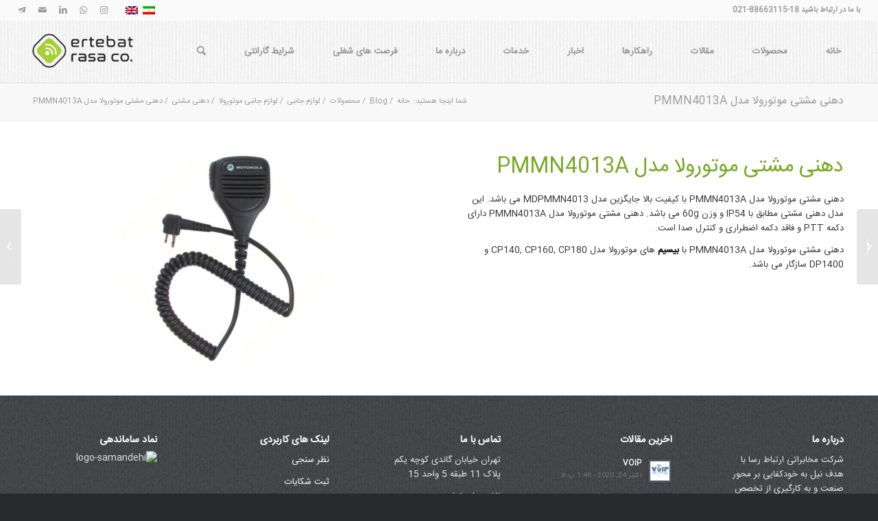

--- FILE ---
content_type: text/html; charset=UTF-8
request_url: https://www.ertebatrasa.com/pmmn4013a/
body_size: 17366
content:
<!DOCTYPE html>
<html dir="rtl" lang="fa-IR" class="html_stretched responsive av-preloader-active av-preloader-enabled av-default-lightbox  html_header_top html_logo_left html_main_nav_header html_menu_right html_slim html_header_sticky html_header_shrinking html_header_topbar_active html_mobile_menu_phone html_header_searchicon html_content_align_center html_header_unstick_top_disabled html_header_stretch html_minimal_header html_minimal_header_shadow html_av-submenu-hidden html_av-submenu-display-click html_av-overlay-side html_av-overlay-side-classic html_av-submenu-noclone html_entry_id_7087 av-cookies-no-cookie-consent av-no-preview html_text_menu_active ">
<head>
<meta charset="UTF-8" />


<!-- mobile setting -->
<meta name="viewport" content="width=device-width, initial-scale=1">

<!-- Scripts/CSS and wp_head hook -->
<meta name='robots' content='index, follow, max-image-preview:large, max-snippet:-1, max-video-preview:-1' />
	<style>img:is([sizes="auto" i], [sizes^="auto," i]) { contain-intrinsic-size: 3000px 1500px }</style>
	<link rel="alternate" hreflang="fa" href="https://www.ertebatrasa.com/pmmn4013a/" />
<link rel="alternate" hreflang="x-default" href="https://www.ertebatrasa.com/pmmn4013a/" />

	<!-- This site is optimized with the Yoast SEO Premium plugin v20.8 (Yoast SEO v20.8) - https://yoast.com/wordpress/plugins/seo/ -->
	<title>دهنی مشتی موتورولا مدل PMMN4013A-خرید لوازم جانبی موتورولا-ارتباط رسا</title><link rel="preload" as="style" href="https://fonts.googleapis.com/css?family=Open%20Sans%3A800%2C300%7CGreat%20Vibes&#038;display=swap" /><link rel="stylesheet" href="https://fonts.googleapis.com/css?family=Open%20Sans%3A800%2C300%7CGreat%20Vibes&#038;display=swap" media="print" onload="this.media='all'" /><noscript><link rel="stylesheet" href="https://fonts.googleapis.com/css?family=Open%20Sans%3A800%2C300%7CGreat%20Vibes&#038;display=swap" /></noscript>
	<meta name="description" content="دهنی مشتی موتورولا مدل PMMN4013A با کیفیت بالا و دکمه PTT مطابق IP54 خرید لوازم جانبی موتورولا از ارتباط رسا نمایندگی بیسیم موتورولا در ایران" />
	<link rel="canonical" href="https://www.ertebatrasa.com/pmmn4013a/" />
	<meta property="og:locale" content="fa_IR" />
	<meta property="og:type" content="article" />
	<meta property="og:title" content="دهنی مشتی موتورولا مدل PMMN4013A" />
	<meta property="og:description" content="دهنی مشتی موتورولا مدل PMMN4013A با کیفیت بالا و دکمه PTT مطابق IP54 خرید لوازم جانبی موتورولا از ارتباط رسا نمایندگی بیسیم موتورولا در ایران" />
	<meta property="og:url" content="https://www.ertebatrasa.com/pmmn4013a/" />
	<meta property="og:site_name" content="شرکت ارتباط رسا" />
	<meta property="article:published_time" content="2018-01-16T06:43:57+00:00" />
	<meta property="article:modified_time" content="2018-01-16T07:18:37+00:00" />
	<meta property="og:image" content="https://www.ertebatrasa.com/wp-content/uploads/2018/01/pmmn4013a-1.jpg" />
	<meta property="og:image:width" content="650" />
	<meta property="og:image:height" content="650" />
	<meta property="og:image:type" content="image/jpeg" />
	<meta name="author" content="مدیر سایت" />
	<meta name="twitter:card" content="summary_large_image" />
	<meta name="twitter:label1" content="نوشته شده توسط" />
	<meta name="twitter:data1" content="مدیر سایت" />
	<meta name="twitter:label2" content="زمان تخمینی مطالعه" />
	<meta name="twitter:data2" content="1 دقیقه" />
	<script type="application/ld+json" class="yoast-schema-graph">{"@context":"https://schema.org","@graph":[{"@type":"Article","@id":"https://www.ertebatrasa.com/pmmn4013a/#article","isPartOf":{"@id":"https://www.ertebatrasa.com/pmmn4013a/"},"author":{"name":"مدیر سایت","@id":"https://www.ertebatrasa.com/#/schema/person/de00d2489d89af4b6de7803b59219867"},"headline":"دهنی مشتی موتورولا مدل PMMN4013A","datePublished":"2018-01-16T06:43:57+00:00","dateModified":"2018-01-16T07:18:37+00:00","mainEntityOfPage":{"@id":"https://www.ertebatrasa.com/pmmn4013a/"},"wordCount":235,"commentCount":0,"publisher":{"@id":"https://www.ertebatrasa.com/#organization"},"image":{"@id":"https://www.ertebatrasa.com/pmmn4013a/#primaryimage"},"thumbnailUrl":"https://www.ertebatrasa.com/wp-content/uploads/2018/01/pmmn4013a-1.jpg","keywords":["انواع دهنی مشتی موتورولا","خرید لوازم جانبی Motorola","دهنی مشتی PMMN4013A","دهنی مشتی موتورولا مدل PMMN4013A","میکروفن دستی موتورولا"],"articleSection":["دهنی مشتی"],"inLanguage":"fa-IR","potentialAction":[{"@type":"CommentAction","name":"Comment","target":["https://www.ertebatrasa.com/pmmn4013a/#respond"]}]},{"@type":"WebPage","@id":"https://www.ertebatrasa.com/pmmn4013a/","url":"https://www.ertebatrasa.com/pmmn4013a/","name":"دهنی مشتی موتورولا مدل PMMN4013A-خرید لوازم جانبی موتورولا-ارتباط رسا","isPartOf":{"@id":"https://www.ertebatrasa.com/#website"},"primaryImageOfPage":{"@id":"https://www.ertebatrasa.com/pmmn4013a/#primaryimage"},"image":{"@id":"https://www.ertebatrasa.com/pmmn4013a/#primaryimage"},"thumbnailUrl":"https://www.ertebatrasa.com/wp-content/uploads/2018/01/pmmn4013a-1.jpg","datePublished":"2018-01-16T06:43:57+00:00","dateModified":"2018-01-16T07:18:37+00:00","description":"دهنی مشتی موتورولا مدل PMMN4013A با کیفیت بالا و دکمه PTT مطابق IP54 خرید لوازم جانبی موتورولا از ارتباط رسا نمایندگی بیسیم موتورولا در ایران","breadcrumb":{"@id":"https://www.ertebatrasa.com/pmmn4013a/#breadcrumb"},"inLanguage":"fa-IR","potentialAction":[{"@type":"ReadAction","target":["https://www.ertebatrasa.com/pmmn4013a/"]}]},{"@type":"ImageObject","inLanguage":"fa-IR","@id":"https://www.ertebatrasa.com/pmmn4013a/#primaryimage","url":"https://www.ertebatrasa.com/wp-content/uploads/2018/01/pmmn4013a-1.jpg","contentUrl":"https://www.ertebatrasa.com/wp-content/uploads/2018/01/pmmn4013a-1.jpg","width":650,"height":650,"caption":"دهنی مشتی موتورولا مدل PMMN4013A"},{"@type":"BreadcrumbList","@id":"https://www.ertebatrasa.com/pmmn4013a/#breadcrumb","itemListElement":[{"@type":"ListItem","position":1,"name":"خانه","item":"https://www.ertebatrasa.com/ertebatrasa/"},{"@type":"ListItem","position":2,"name":"دهنی مشتی موتورولا مدل PMMN4013A"}]},{"@type":"WebSite","@id":"https://www.ertebatrasa.com/#website","url":"https://www.ertebatrasa.com/","name":"شرکت ارتباط رسا","description":"فروش تجهیزات رادیویی و مخابراتی","publisher":{"@id":"https://www.ertebatrasa.com/#organization"},"potentialAction":[{"@type":"SearchAction","target":{"@type":"EntryPoint","urlTemplate":"https://www.ertebatrasa.com/?s={search_term_string}"},"query-input":"required name=search_term_string"}],"inLanguage":"fa-IR"},{"@type":["Organization","Place"],"@id":"https://www.ertebatrasa.com/#organization","name":"شرکت ارتباط رسا","url":"https://www.ertebatrasa.com/","logo":{"@id":"https://www.ertebatrasa.com/pmmn4013a/#local-main-organization-logo"},"image":{"@id":"https://www.ertebatrasa.com/pmmn4013a/#local-main-organization-logo"},"sameAs":["https://www.instagram.com/ertebatrasaco/"],"address":{"@id":"https://www.ertebatrasa.com/pmmn4013a/#local-main-place-address"},"geo":{"@type":"GeoCoordinates","latitude":"35.746950","longitude":"51.414580"},"telephone":["02188663115","02188663116"],"openingHoursSpecification":[{"@type":"OpeningHoursSpecification","dayOfWeek":["Saturday","Sunday","Monday","Tuesday","Wednesday"],"opens":"08:30","closes":"17:00"},{"@type":"OpeningHoursSpecification","dayOfWeek":["Thursday"],"opens":"08:30","closes":"13:00"},{"@type":"OpeningHoursSpecification","dayOfWeek":["Friday"],"opens":"00:00","closes":"00:00"}],"email":"info@ertebatrasa.com","faxNumber":"02188857825","areaServed":"ایران"},{"@type":"Person","@id":"https://www.ertebatrasa.com/#/schema/person/de00d2489d89af4b6de7803b59219867","name":"مدیر سایت","image":{"@type":"ImageObject","inLanguage":"fa-IR","@id":"https://www.ertebatrasa.com/#/schema/person/image/","url":"https://secure.gravatar.com/avatar/d64afbac0503262f7108a3dfcc8ae6f6899eff056fd3fff0a21575c1472a88ef?s=96&d=mm&r=g","contentUrl":"https://secure.gravatar.com/avatar/d64afbac0503262f7108a3dfcc8ae6f6899eff056fd3fff0a21575c1472a88ef?s=96&d=mm&r=g","caption":"مدیر سایت"}},{"@type":"PostalAddress","@id":"https://www.ertebatrasa.com/pmmn4013a/#local-main-place-address","streetAddress":"Tehran Province, Tehran, Gandi St","addressLocality":"Tehran","postalCode":"1517615838","addressRegion":"Tehran","addressCountry":"IR"},{"@type":"ImageObject","inLanguage":"fa-IR","@id":"https://www.ertebatrasa.com/pmmn4013a/#local-main-organization-logo","url":"https://www.ertebatrasa.com/wp-content/uploads/2020/03/Logo-ertebatrasa-jadid2.png","contentUrl":"https://www.ertebatrasa.com/wp-content/uploads/2020/03/Logo-ertebatrasa-jadid2.png","width":246,"height":300,"caption":"شرکت ارتباط رسا"}]}</script>
	<meta name="geo.placename" content="Tehran" />
	<meta name="geo.position" content="35.746950;51.414580" />
	<meta name="geo.region" content="ایران" />
	<!-- / Yoast SEO Premium plugin. -->


<link href='https://fonts.gstatic.com' crossorigin rel='preconnect' />
<link rel="alternate" type="application/rss+xml" title="شرکت ارتباط رسا &raquo; خوراک" href="https://www.ertebatrasa.com/feed/" />
<link rel="alternate" type="application/rss+xml" title="شرکت ارتباط رسا &raquo; خوراک دیدگاه‌ها" href="https://www.ertebatrasa.com/comments/feed/" />
<link rel="alternate" type="application/rss+xml" title="شرکت ارتباط رسا &raquo; دهنی مشتی موتورولا مدل PMMN4013A خوراک دیدگاه‌ها" href="https://www.ertebatrasa.com/pmmn4013a/feed/" />
<link rel='stylesheet' id='spiderfly-css' href='https://www.ertebatrasa.com/wp-content/themes/enfold/shortcodes/spiderfly-elements/css/spiderfly-rtl.css?ver=1.1' type='text/css' media='all' />
<style id='wp-emoji-styles-inline-css' type='text/css'>

	img.wp-smiley, img.emoji {
		display: inline !important;
		border: none !important;
		box-shadow: none !important;
		height: 1em !important;
		width: 1em !important;
		margin: 0 0.07em !important;
		vertical-align: -0.1em !important;
		background: none !important;
		padding: 0 !important;
	}
</style>
<link rel='stylesheet' id='wp-block-library-rtl-css' href='https://www.ertebatrasa.com/wp-includes/css/dist/block-library/style-rtl.min.css?ver=6.8.3' type='text/css' media='all' />
<style id='classic-theme-styles-inline-css' type='text/css'>
/*! This file is auto-generated */
.wp-block-button__link{color:#fff;background-color:#32373c;border-radius:9999px;box-shadow:none;text-decoration:none;padding:calc(.667em + 2px) calc(1.333em + 2px);font-size:1.125em}.wp-block-file__button{background:#32373c;color:#fff;text-decoration:none}
</style>
<style id='global-styles-inline-css' type='text/css'>
:root{--wp--preset--aspect-ratio--square: 1;--wp--preset--aspect-ratio--4-3: 4/3;--wp--preset--aspect-ratio--3-4: 3/4;--wp--preset--aspect-ratio--3-2: 3/2;--wp--preset--aspect-ratio--2-3: 2/3;--wp--preset--aspect-ratio--16-9: 16/9;--wp--preset--aspect-ratio--9-16: 9/16;--wp--preset--color--black: #000000;--wp--preset--color--cyan-bluish-gray: #abb8c3;--wp--preset--color--white: #ffffff;--wp--preset--color--pale-pink: #f78da7;--wp--preset--color--vivid-red: #cf2e2e;--wp--preset--color--luminous-vivid-orange: #ff6900;--wp--preset--color--luminous-vivid-amber: #fcb900;--wp--preset--color--light-green-cyan: #7bdcb5;--wp--preset--color--vivid-green-cyan: #00d084;--wp--preset--color--pale-cyan-blue: #8ed1fc;--wp--preset--color--vivid-cyan-blue: #0693e3;--wp--preset--color--vivid-purple: #9b51e0;--wp--preset--gradient--vivid-cyan-blue-to-vivid-purple: linear-gradient(135deg,rgba(6,147,227,1) 0%,rgb(155,81,224) 100%);--wp--preset--gradient--light-green-cyan-to-vivid-green-cyan: linear-gradient(135deg,rgb(122,220,180) 0%,rgb(0,208,130) 100%);--wp--preset--gradient--luminous-vivid-amber-to-luminous-vivid-orange: linear-gradient(135deg,rgba(252,185,0,1) 0%,rgba(255,105,0,1) 100%);--wp--preset--gradient--luminous-vivid-orange-to-vivid-red: linear-gradient(135deg,rgba(255,105,0,1) 0%,rgb(207,46,46) 100%);--wp--preset--gradient--very-light-gray-to-cyan-bluish-gray: linear-gradient(135deg,rgb(238,238,238) 0%,rgb(169,184,195) 100%);--wp--preset--gradient--cool-to-warm-spectrum: linear-gradient(135deg,rgb(74,234,220) 0%,rgb(151,120,209) 20%,rgb(207,42,186) 40%,rgb(238,44,130) 60%,rgb(251,105,98) 80%,rgb(254,248,76) 100%);--wp--preset--gradient--blush-light-purple: linear-gradient(135deg,rgb(255,206,236) 0%,rgb(152,150,240) 100%);--wp--preset--gradient--blush-bordeaux: linear-gradient(135deg,rgb(254,205,165) 0%,rgb(254,45,45) 50%,rgb(107,0,62) 100%);--wp--preset--gradient--luminous-dusk: linear-gradient(135deg,rgb(255,203,112) 0%,rgb(199,81,192) 50%,rgb(65,88,208) 100%);--wp--preset--gradient--pale-ocean: linear-gradient(135deg,rgb(255,245,203) 0%,rgb(182,227,212) 50%,rgb(51,167,181) 100%);--wp--preset--gradient--electric-grass: linear-gradient(135deg,rgb(202,248,128) 0%,rgb(113,206,126) 100%);--wp--preset--gradient--midnight: linear-gradient(135deg,rgb(2,3,129) 0%,rgb(40,116,252) 100%);--wp--preset--font-size--small: 13px;--wp--preset--font-size--medium: 20px;--wp--preset--font-size--large: 36px;--wp--preset--font-size--x-large: 42px;--wp--preset--spacing--20: 0.44rem;--wp--preset--spacing--30: 0.67rem;--wp--preset--spacing--40: 1rem;--wp--preset--spacing--50: 1.5rem;--wp--preset--spacing--60: 2.25rem;--wp--preset--spacing--70: 3.38rem;--wp--preset--spacing--80: 5.06rem;--wp--preset--shadow--natural: 6px 6px 9px rgba(0, 0, 0, 0.2);--wp--preset--shadow--deep: 12px 12px 50px rgba(0, 0, 0, 0.4);--wp--preset--shadow--sharp: 6px 6px 0px rgba(0, 0, 0, 0.2);--wp--preset--shadow--outlined: 6px 6px 0px -3px rgba(255, 255, 255, 1), 6px 6px rgba(0, 0, 0, 1);--wp--preset--shadow--crisp: 6px 6px 0px rgba(0, 0, 0, 1);}:where(.is-layout-flex){gap: 0.5em;}:where(.is-layout-grid){gap: 0.5em;}body .is-layout-flex{display: flex;}.is-layout-flex{flex-wrap: wrap;align-items: center;}.is-layout-flex > :is(*, div){margin: 0;}body .is-layout-grid{display: grid;}.is-layout-grid > :is(*, div){margin: 0;}:where(.wp-block-columns.is-layout-flex){gap: 2em;}:where(.wp-block-columns.is-layout-grid){gap: 2em;}:where(.wp-block-post-template.is-layout-flex){gap: 1.25em;}:where(.wp-block-post-template.is-layout-grid){gap: 1.25em;}.has-black-color{color: var(--wp--preset--color--black) !important;}.has-cyan-bluish-gray-color{color: var(--wp--preset--color--cyan-bluish-gray) !important;}.has-white-color{color: var(--wp--preset--color--white) !important;}.has-pale-pink-color{color: var(--wp--preset--color--pale-pink) !important;}.has-vivid-red-color{color: var(--wp--preset--color--vivid-red) !important;}.has-luminous-vivid-orange-color{color: var(--wp--preset--color--luminous-vivid-orange) !important;}.has-luminous-vivid-amber-color{color: var(--wp--preset--color--luminous-vivid-amber) !important;}.has-light-green-cyan-color{color: var(--wp--preset--color--light-green-cyan) !important;}.has-vivid-green-cyan-color{color: var(--wp--preset--color--vivid-green-cyan) !important;}.has-pale-cyan-blue-color{color: var(--wp--preset--color--pale-cyan-blue) !important;}.has-vivid-cyan-blue-color{color: var(--wp--preset--color--vivid-cyan-blue) !important;}.has-vivid-purple-color{color: var(--wp--preset--color--vivid-purple) !important;}.has-black-background-color{background-color: var(--wp--preset--color--black) !important;}.has-cyan-bluish-gray-background-color{background-color: var(--wp--preset--color--cyan-bluish-gray) !important;}.has-white-background-color{background-color: var(--wp--preset--color--white) !important;}.has-pale-pink-background-color{background-color: var(--wp--preset--color--pale-pink) !important;}.has-vivid-red-background-color{background-color: var(--wp--preset--color--vivid-red) !important;}.has-luminous-vivid-orange-background-color{background-color: var(--wp--preset--color--luminous-vivid-orange) !important;}.has-luminous-vivid-amber-background-color{background-color: var(--wp--preset--color--luminous-vivid-amber) !important;}.has-light-green-cyan-background-color{background-color: var(--wp--preset--color--light-green-cyan) !important;}.has-vivid-green-cyan-background-color{background-color: var(--wp--preset--color--vivid-green-cyan) !important;}.has-pale-cyan-blue-background-color{background-color: var(--wp--preset--color--pale-cyan-blue) !important;}.has-vivid-cyan-blue-background-color{background-color: var(--wp--preset--color--vivid-cyan-blue) !important;}.has-vivid-purple-background-color{background-color: var(--wp--preset--color--vivid-purple) !important;}.has-black-border-color{border-color: var(--wp--preset--color--black) !important;}.has-cyan-bluish-gray-border-color{border-color: var(--wp--preset--color--cyan-bluish-gray) !important;}.has-white-border-color{border-color: var(--wp--preset--color--white) !important;}.has-pale-pink-border-color{border-color: var(--wp--preset--color--pale-pink) !important;}.has-vivid-red-border-color{border-color: var(--wp--preset--color--vivid-red) !important;}.has-luminous-vivid-orange-border-color{border-color: var(--wp--preset--color--luminous-vivid-orange) !important;}.has-luminous-vivid-amber-border-color{border-color: var(--wp--preset--color--luminous-vivid-amber) !important;}.has-light-green-cyan-border-color{border-color: var(--wp--preset--color--light-green-cyan) !important;}.has-vivid-green-cyan-border-color{border-color: var(--wp--preset--color--vivid-green-cyan) !important;}.has-pale-cyan-blue-border-color{border-color: var(--wp--preset--color--pale-cyan-blue) !important;}.has-vivid-cyan-blue-border-color{border-color: var(--wp--preset--color--vivid-cyan-blue) !important;}.has-vivid-purple-border-color{border-color: var(--wp--preset--color--vivid-purple) !important;}.has-vivid-cyan-blue-to-vivid-purple-gradient-background{background: var(--wp--preset--gradient--vivid-cyan-blue-to-vivid-purple) !important;}.has-light-green-cyan-to-vivid-green-cyan-gradient-background{background: var(--wp--preset--gradient--light-green-cyan-to-vivid-green-cyan) !important;}.has-luminous-vivid-amber-to-luminous-vivid-orange-gradient-background{background: var(--wp--preset--gradient--luminous-vivid-amber-to-luminous-vivid-orange) !important;}.has-luminous-vivid-orange-to-vivid-red-gradient-background{background: var(--wp--preset--gradient--luminous-vivid-orange-to-vivid-red) !important;}.has-very-light-gray-to-cyan-bluish-gray-gradient-background{background: var(--wp--preset--gradient--very-light-gray-to-cyan-bluish-gray) !important;}.has-cool-to-warm-spectrum-gradient-background{background: var(--wp--preset--gradient--cool-to-warm-spectrum) !important;}.has-blush-light-purple-gradient-background{background: var(--wp--preset--gradient--blush-light-purple) !important;}.has-blush-bordeaux-gradient-background{background: var(--wp--preset--gradient--blush-bordeaux) !important;}.has-luminous-dusk-gradient-background{background: var(--wp--preset--gradient--luminous-dusk) !important;}.has-pale-ocean-gradient-background{background: var(--wp--preset--gradient--pale-ocean) !important;}.has-electric-grass-gradient-background{background: var(--wp--preset--gradient--electric-grass) !important;}.has-midnight-gradient-background{background: var(--wp--preset--gradient--midnight) !important;}.has-small-font-size{font-size: var(--wp--preset--font-size--small) !important;}.has-medium-font-size{font-size: var(--wp--preset--font-size--medium) !important;}.has-large-font-size{font-size: var(--wp--preset--font-size--large) !important;}.has-x-large-font-size{font-size: var(--wp--preset--font-size--x-large) !important;}
:where(.wp-block-post-template.is-layout-flex){gap: 1.25em;}:where(.wp-block-post-template.is-layout-grid){gap: 1.25em;}
:where(.wp-block-columns.is-layout-flex){gap: 2em;}:where(.wp-block-columns.is-layout-grid){gap: 2em;}
:root :where(.wp-block-pullquote){font-size: 1.5em;line-height: 1.6;}
</style>
<link rel='stylesheet' id='wpml-blocks-css' href='https://www.ertebatrasa.com/wp-content/plugins/sitepress-multilingual-cms/dist/css/blocks/styles.css?ver=4.6.3' type='text/css' media='all' />
<link rel='stylesheet' id='wpml-legacy-dropdown-0-css' href='//www.ertebatrasa.com/wp-content/plugins/sitepress-multilingual-cms/templates/language-switchers/legacy-dropdown/style.min.css?ver=1' type='text/css' media='all' />
<style id='wpml-legacy-dropdown-0-inline-css' type='text/css'>
.wpml-ls-statics-shortcode_actions, .wpml-ls-statics-shortcode_actions .wpml-ls-sub-menu, .wpml-ls-statics-shortcode_actions a {border-color:#EEEEEE;}.wpml-ls-statics-shortcode_actions a {color:#444444;background-color:#ffffff;}.wpml-ls-statics-shortcode_actions a:hover,.wpml-ls-statics-shortcode_actions a:focus {color:#000000;background-color:#eeeeee;}.wpml-ls-statics-shortcode_actions .wpml-ls-current-language>a {color:#444444;background-color:#ffffff;}.wpml-ls-statics-shortcode_actions .wpml-ls-current-language:hover>a, .wpml-ls-statics-shortcode_actions .wpml-ls-current-language>a:focus {color:#000000;background-color:#eeeeee;}
</style>
<link rel='stylesheet' id='wpml-legacy-horizontal-list-0-css' href='//www.ertebatrasa.com/wp-content/plugins/sitepress-multilingual-cms/templates/language-switchers/legacy-list-horizontal/style.min.css?ver=1' type='text/css' media='all' />
<style id='wpml-legacy-horizontal-list-0-inline-css' type='text/css'>
.wpml-ls-statics-footer{background-color:transparent;}.wpml-ls-statics-footer, .wpml-ls-statics-footer .wpml-ls-sub-menu, .wpml-ls-statics-footer a {border-color:transparent;}.wpml-ls-statics-footer a {color:#393939;background-color:#F5F5F5;}.wpml-ls-statics-footer a:hover,.wpml-ls-statics-footer a:focus {color:#000000;background-color:#FFFFFF;}.wpml-ls-statics-footer .wpml-ls-current-language>a {color:#393939;background-color:#F5F5F5;}.wpml-ls-statics-footer .wpml-ls-current-language:hover>a, .wpml-ls-statics-footer .wpml-ls-current-language>a:focus {color:#000000;background-color:#FFFFFF;}
#lang_sel img, #lang_sel_list img, #lang_sel_footer img { display: inline; }
</style>
<link rel='stylesheet' id='wpml-legacy-post-translations-0-css' href='//www.ertebatrasa.com/wp-content/plugins/sitepress-multilingual-cms/templates/language-switchers/legacy-post-translations/style.min.css?ver=1' type='text/css' media='all' />
<link rel='stylesheet' id='avia-merged-styles-css' href='https://www.ertebatrasa.com/wp-content/uploads/dynamic_avia/avia-merged-styles-1fee79890ca31370d95fd5303b3a44d4---659a885b84974.css' type='text/css' media='all' />
<script type="text/javascript" src="https://www.ertebatrasa.com/wp-includes/js/jquery/jquery.min.js?ver=3.7.1" id="jquery-core-js"></script>
<script type="text/javascript" src="https://www.ertebatrasa.com/wp-includes/js/jquery/jquery-migrate.min.js?ver=3.4.1" id="jquery-migrate-js"></script>
<script type="text/javascript" src="//www.ertebatrasa.com/wp-content/plugins/sitepress-multilingual-cms/templates/language-switchers/legacy-dropdown/script.min.js?ver=1" id="wpml-legacy-dropdown-0-js"></script>
<script type="text/javascript" src="https://www.ertebatrasa.com/wp-content/uploads/dynamic_avia/avia-head-scripts-4e21daf5a1ec6be1784c8e56d958ff61---659a885bbc30f.js" id="avia-head-scripts-js"></script>
<link rel="https://api.w.org/" href="https://www.ertebatrasa.com/wp-json/" /><link rel="alternate" title="JSON" type="application/json" href="https://www.ertebatrasa.com/wp-json/wp/v2/posts/7087" /><link rel="EditURI" type="application/rsd+xml" title="RSD" href="https://www.ertebatrasa.com/xmlrpc.php?rsd" />
<meta name="generator" content="WordPress 6.8.3" />
<link rel='shortlink' href='https://www.ertebatrasa.com/?p=7087' />
<link rel="alternate" title="oEmbed (JSON)" type="application/json+oembed" href="https://www.ertebatrasa.com/wp-json/oembed/1.0/embed?url=https%3A%2F%2Fwww.ertebatrasa.com%2Fpmmn4013a%2F" />
<link rel="alternate" title="oEmbed (XML)" type="text/xml+oembed" href="https://www.ertebatrasa.com/wp-json/oembed/1.0/embed?url=https%3A%2F%2Fwww.ertebatrasa.com%2Fpmmn4013a%2F&#038;format=xml" />
<meta name="generator" content="WPML ver:4.6.3 stt:1,17;" />
		<script type="text/javascript">
			var _statcounter = _statcounter || [];
			_statcounter.push({"tags": {"author": "مدیر سایت"}});
		</script>
		<link rel="profile" href="https://gmpg.org/xfn/11" />
<link rel="alternate" type="application/rss+xml" title="شرکت ارتباط رسا RSS2 Feed" href="https://www.ertebatrasa.com/feed/" />
<link rel="pingback" href="https://www.ertebatrasa.com/xmlrpc.php" />
<!--[if lt IE 9]><script src="https://www.ertebatrasa.com/wp-content/themes/enfold/js/html5shiv.js"></script><![endif]-->
<link rel="icon" href="https://www.ertebatrasa.com/wp-content/uploads/2023/01/Logo-300x300.png" type="image/png">
<style>ul.post_cats li:first-child {padding-right:0px !important;} ul.post_cats li:last-child {border-left:none !important;} ul.post_cats li a, ul.pst_cats li {color:#a1a1a1; text-decoration:none;}</style><script src="https://www.ertebatrasa.com/wp-content/themes/enfold/shortcodes/spiderfly-elements/color-picker/custom-color.js"></script><script src="https://www.ertebatrasa.com/wp-content/themes/enfold/shortcodes/spiderfly-elements/color-picker/jscolor.js"></script><style>.postid-7087 .mfp-wrap .mfp-iframe-holder .mfp-content {max-width: 90% !important; height: 100% !important; padding-top:60px !important; padding-bottom:60px !important;}</style><style>.postid-7087 .mfp-iframe-holder .mfp-iframe-scaler {height:100% !important; padding-top:80px !important; padding-bottom: 80px !important;}</style><style>span.sep:last-child {display:none !important;}</style><style>.shorturl {color:#a1a1a1;}</style><style>ul.post_tags li:first-child {padding-right:0px !important;} ul.post_tags li:last-child {border-left:none !important;} ul.post_tags li a, ul.post_tags li {color:#a1a1a1; text-decoration:none;}</style><style>ul.product_cats li:first-child {padding-left:0px !important;} ul.product_cats li:last-child {border-right:none !important;} ul.product_cats li a, ul.product_cats li {color:#a1a1a1; text-decoration:none;}</style><style>.feature-list-inline .product-feature {float:right; margin-left:25px;}</style><style>.feature-list-newline .product-feature {float:none; margin-left:25px; margin-bottom:5px;}</style><style>@media only screen and (max-width: 767px){.feature-list-inline .product-feature {float:none; margin-left:25px; margin-bottom:5px;} }</style><style>.col2sale li.product {width:46%!important; margin:0 2% 5% 2% !important;} .col3sale li.product {width:31.3%!important; margin:0 1% 5% 1% !important;}</style><style>small.price_suffix {padding-right:10px !important; font-size:60% !important;} .meta-border {border-color:#d54e21 !important;}</style><style>@media only screen and (max-width: 767px){ small.price_suffix {display:block !important; padding-left:0px !important;} }</style><style>@media only screen and (min-width: 767px){ small.price_suffix {vertical-align:top !important;} }</style><style>.single-product-listing li.product {width:100%!important;}</style><style>ul.product_tags li:first-child {padding-right:0px !important;} ul.product_tags li:last-child {border-left:none !important;} ul.product_tags li a, ul.product_tags li {color:#a1a1a1; text-decoration:none;}</style>
<!-- To speed up the rendering and to display the site as fast as possible to the user we include some styles and scripts for above the fold content inline -->
<script type="text/javascript">'use strict';var avia_is_mobile=!1;if(/Android|webOS|iPhone|iPad|iPod|BlackBerry|IEMobile|Opera Mini/i.test(navigator.userAgent)&&'ontouchstart' in document.documentElement){avia_is_mobile=!0;document.documentElement.className+=' avia_mobile '}
else{document.documentElement.className+=' avia_desktop '};document.documentElement.className+=' js_active ';(function(){var e=['-webkit-','-moz-','-ms-',''],n='';for(var t in e){if(e[t]+'transform' in document.documentElement.style){document.documentElement.className+=' avia_transform ';n=e[t]+'transform'};if(e[t]+'perspective' in document.documentElement.style)document.documentElement.className+=' avia_transform3d '};if(typeof document.getElementsByClassName=='function'&&typeof document.documentElement.getBoundingClientRect=='function'&&avia_is_mobile==!1){if(n&&window.innerHeight>0){setTimeout(function(){var e=0,o={},a=0,t=document.getElementsByClassName('av-parallax'),i=window.pageYOffset||document.documentElement.scrollTop;for(e=0;e<t.length;e++){t[e].style.top='0px';o=t[e].getBoundingClientRect();a=Math.ceil((window.innerHeight+i-o.top)*0.3);t[e].style[n]='translate(0px, '+a+'px)';t[e].style.top='auto';t[e].className+=' enabled-parallax '}},50)}}})();</script>		<style type="text/css" id="wp-custom-css">
			#top .main_menu .menu li {
    padding: 0px 15px !important;
}
.main_color .meta-color, .main_color .sidebar, .main_color .sidebar a, .main_color .minor-meta, .main_color .minor-meta a, .main_color .text-sep, .main_color blockquote, .main_color .post_nav a, .main_color .comment-text, .main_color .side-container-inner, .main_color .news-time, .main_color .pagination a, .main_color .pagination span, .main_color .tweet-text.avatar_no .tweet-time, #top .main_color .extra-mini-title, .main_color .team-member-job-title, .main_color .team-social a, .main_color #js_sort_items a, .grid-entry-excerpt, .main_color .avia-testimonial-subtitle, .main_color .commentmetadata a, .main_color .social_bookmarks a, .main_color .meta-heading>*, .main_color .slide-meta, .main_color .slide-meta a, .main_color .taglist, .main_color .taglist a, .main_color .phone-info, .main_color .phone-info a, .main_color .av-sort-by-term a, .main_color .av-magazine-time, .main_color .av-magazine .av-magazine-entry-icon, .main_color .av-catalogue-content, .main_color .wp-playlist-item-length, .html_modern-blog #top div .main_color .blog-categories a, .html_modern-blog #top div .main_color .blog-categories a:hover {
    font-family: sorinwd-IRANSans !important;
}		</style>
		<style type='text/css'>
@font-face {font-family: 'entypo-fontello'; font-weight: normal; font-style: normal; font-display: auto;
src: url('https://www.ertebatrasa.com/wp-content/themes/enfold/config-templatebuilder/avia-template-builder/assets/fonts/entypo-fontello.woff2') format('woff2'),
url('https://www.ertebatrasa.com/wp-content/themes/enfold/config-templatebuilder/avia-template-builder/assets/fonts/entypo-fontello.woff') format('woff'),
url('https://www.ertebatrasa.com/wp-content/themes/enfold/config-templatebuilder/avia-template-builder/assets/fonts/entypo-fontello.ttf') format('truetype'), 
url('https://www.ertebatrasa.com/wp-content/themes/enfold/config-templatebuilder/avia-template-builder/assets/fonts/entypo-fontello.svg#entypo-fontello') format('svg'),
url('https://www.ertebatrasa.com/wp-content/themes/enfold/config-templatebuilder/avia-template-builder/assets/fonts/entypo-fontello.eot'),
url('https://www.ertebatrasa.com/wp-content/themes/enfold/config-templatebuilder/avia-template-builder/assets/fonts/entypo-fontello.eot?#iefix') format('embedded-opentype');
} #top .avia-font-entypo-fontello, body .avia-font-entypo-fontello, html body [data-av_iconfont='entypo-fontello']:before{ font-family: 'entypo-fontello'; }
</style>

<!--
Debugging Info for Theme support: 

Theme: Enfold
Version: 4.8.3
Installed: enfold
AviaFramework Version: 5.0
AviaBuilder Version: 4.8
aviaElementManager Version: 1.0.1
ML:1024-PU:30-PLA:8
WP:6.8.3
Compress: CSS:all theme files - JS:all theme files
Updates: disabled
PLAu:7
-->
</head>




<body data-rsssl=1 id="top" class="rtl wp-singular post-template-default single single-post postid-7087 single-format-standard wp-theme-enfold  rtl_columns stretched iransansweb-custom iransansweb avia-responsive-images-support" itemscope="itemscope" itemtype="https://schema.org/WebPage" >

	<div class='av-siteloader-wrap av-transition-enabled av-transition-with-logo'><div class='av-siteloader-inner'><div class='av-siteloader-cell'><img class='av-preloading-logo' src='https://www.ertebatrasa.com/wp-content/uploads/2023/05/Ertebatrasa-LogoT.png' alt='در حال بارگیری' title='در حال بارگیری' /><div class='av-siteloader'><div class='av-siteloader-extra'></div></div></div></div></div>
	<div id='wrap_all'>

	
<header id='header' class='all_colors header_color light_bg_color  av_header_top av_logo_left av_main_nav_header av_menu_right av_slim av_header_sticky av_header_shrinking av_header_stretch av_mobile_menu_phone av_header_searchicon av_header_unstick_top_disabled av_minimal_header av_minimal_header_shadow av_bottom_nav_disabled  av_header_border_disabled'  role="banner" itemscope="itemscope" itemtype="https://schema.org/WPHeader" >

		<div id='header_meta' class='container_wrap container_wrap_meta  av_icon_active_left av_extra_header_active av_phone_active_right av_entry_id_7087'>
		
			      <div class='container'>
			      <ul class='noLightbox social_bookmarks icon_count_5'><li class='social_bookmarks_instagram av-social-link-instagram social_icon_1'><a target="_blank" aria-label="لینک به Instagram" href='https://www.instagram.com/ertebatrasaco/' aria-hidden='false' data-av_icon='' data-av_iconfont='entypo-fontello' title='Instagram' rel="noopener"><span class='avia_hidden_link_text'>Instagram</span></a></li><li class='social_bookmarks_whatsapp av-social-link-whatsapp social_icon_2'><a target="_blank" aria-label="لینک به WhatsApp" href='https://wa.me/+989036785240' aria-hidden='false' data-av_icon='' data-av_iconfont='entypo-fontello' title='WhatsApp' rel="noopener"><span class='avia_hidden_link_text'>WhatsApp</span></a></li><li class='social_bookmarks_linkedin av-social-link-linkedin social_icon_3'><a target="_blank" aria-label="لینک به LinkedIn" href='https://www.linkedin.com/in/ertebat-rasa-aa4701174/' aria-hidden='false' data-av_icon='' data-av_iconfont='entypo-fontello' title='LinkedIn' rel="noopener"><span class='avia_hidden_link_text'>LinkedIn</span></a></li><li class='social_bookmarks_mail av-social-link-mail social_icon_4'><a  aria-label="لینک به Mail" href='https://www.ertebatrasa.com/about-us/%d8%aa%d9%85%d8%a7%d8%b3-%d8%a8%d8%a7-%d9%85%d8%a7/' aria-hidden='false' data-av_icon='' data-av_iconfont='entypo-fontello' title='Mail'><span class='avia_hidden_link_text'>Mail</span></a></li><li class='social_bookmarks_Telegram av-social-link-Telegram social_icon_5'><a target="_blank" aria-label="لینک به Telegram" href='https://t.me/ErtebatrasaKhotootEram' aria-hidden='false' data-av_icon='' data-av_iconfont='entypo-fontello' title='Telegram' rel="noopener"><span class='avia_hidden_link_text'>Telegram</span></a></li></ul><nav class='sub_menu'  role="navigation" itemscope="itemscope" itemtype="https://schema.org/SiteNavigationElement" ><ul class='avia_wpml_language_switch avia_wpml_language_switch_extra'><li class='language_en '><a href='https://www.ertebatrasa.com/?lang=en'>	<span class='language_flag'><img title='English' src='https://www.ertebatrasa.com/wp-content/plugins/sitepress-multilingual-cms/res/flags/en.png' alt='English' /></span>	<span class='language_native'>English</span>	<span class='language_translated'>English</span>	<span class='language_code'>en</span></a></li><li class='language_fa avia_current_lang'><a href='https://www.ertebatrasa.com/pmmn4013a/'>	<span class='language_flag'><img title='فارسی' src='https://www.ertebatrasa.com/wp-content/plugins/sitepress-multilingual-cms/res/flags/fa.png' alt='فارسی' /></span>	<span class='language_native'>فارسی</span>	<span class='language_translated'>فارسی</span>	<span class='language_code'>fa</span></a></li></ul></nav><div class='phone-info '><span>با ما در ارتباط باشید    18-88663115-021</span></div>			      </div>
		</div>

		<div  id='header_main' class='container_wrap container_wrap_logo'>
	
        <div class='container av-logo-container'><div class='inner-container'><span class='logo'><a href='https://www.ertebatrasa.com/'><img src="https://www.ertebatrasa.com/wp-content/uploads/2024/01/logo-300x145.png" height="100" width="300" alt='شرکت ارتباط رسا' title='' /></a></span><nav class='main_menu' data-selectname='انتخاب برگه'  role="navigation" itemscope="itemscope" itemtype="https://schema.org/SiteNavigationElement" ><div class="avia-menu av-main-nav-wrap"><ul id="avia-menu" class="menu av-main-nav"><li id="menu-item-3251" class="menu-item menu-item-type-custom menu-item-object-custom menu-item-home menu-item-top-level menu-item-top-level-1"><a href="https://www.ertebatrasa.com/" itemprop="url"><span class="avia-bullet"></span><span class="avia-menu-text">خانه</span><span class="avia-menu-fx"><span class="avia-arrow-wrap"><span class="avia-arrow"></span></span></span></a></li>
<li id="menu-item-5705" class="menu-item menu-item-type-custom menu-item-object-custom menu-item-has-children menu-item-mega-parent  menu-item-top-level menu-item-top-level-2"><a itemprop="url"><span class="avia-bullet"></span><span class="avia-menu-text">محصولات</span><span class="avia-menu-fx"><span class="avia-arrow-wrap"><span class="avia-arrow"></span></span></span></a>
<div class='avia_mega_div avia_mega5 twelve units'>

<ul class="sub-menu">
	<li id="menu-item-3370" class="menu-item menu-item-type-post_type menu-item-object-page menu-item-has-children avia_mega_menu_columns_5 three units  avia_mega_menu_columns_first"><span class='mega_menu_title heading-color av-special-font'><a href='https://www.ertebatrasa.com/%d9%85%d8%ad%d8%b5%d9%88%d9%84%d8%a7%d8%aa/hytera/'>Hytera</a></span>
	<ul class="sub-menu">
		<li id="menu-item-3420" class="menu-item menu-item-type-post_type menu-item-object-page"><a href="https://www.ertebatrasa.com/%d9%85%d8%ad%d8%b5%d9%88%d9%84%d8%a7%d8%aa/hytera/%d8%af%d8%b3%d8%aa%db%8c/" itemprop="url"><span class="avia-bullet"></span><span class="avia-menu-text">دستی</span></a></li>
		<li id="menu-item-3419" class="menu-item menu-item-type-post_type menu-item-object-page"><a href="https://www.ertebatrasa.com/%d9%85%d8%ad%d8%b5%d9%88%d9%84%d8%a7%d8%aa/hytera/%d8%ae%d9%88%d8%af%d8%b1%d9%88%db%8c%db%8c/" itemprop="url"><span class="avia-bullet"></span><span class="avia-menu-text">خودرویی</span></a></li>
		<li id="menu-item-3404" class="menu-item menu-item-type-post_type menu-item-object-page"><a href="https://www.ertebatrasa.com/%d9%85%d8%ad%d8%b5%d9%88%d9%84%d8%a7%d8%aa/hytera/hytera-mobile-radio/" itemprop="url"><span class="avia-bullet"></span><span class="avia-menu-text">ایستگاهی</span></a></li>
		<li id="menu-item-3418" class="menu-item menu-item-type-post_type menu-item-object-page"><a href="https://www.ertebatrasa.com/%d9%85%d8%ad%d8%b5%d9%88%d9%84%d8%a7%d8%aa/hytera/%d8%aa%da%a9%d8%b1%d8%a7%d8%b1%da%a9%d9%86%d9%86%d8%af%d9%87/" itemprop="url"><span class="avia-bullet"></span><span class="avia-menu-text">تکرار کننده</span></a></li>
		<li id="menu-item-3417" class="menu-item menu-item-type-post_type menu-item-object-page"><a href="https://www.ertebatrasa.com/%d9%85%d8%ad%d8%b5%d9%88%d9%84%d8%a7%d8%aa/hytera/%d8%af%db%8c%d8%b3%d9%be%da%86%d8%b1/" itemprop="url"><span class="avia-bullet"></span><span class="avia-menu-text">دیسپچر</span></a></li>
		<li id="menu-item-10167" class="menu-item menu-item-type-post_type menu-item-object-page"><a href="https://www.ertebatrasa.com/%d9%85%d8%ad%d8%b5%d9%88%d9%84%d8%a7%d8%aa/hytera/poc/" itemprop="url"><span class="avia-bullet"></span><span class="avia-menu-text">هوشمند سیمکارتی</span></a></li>
	</ul>
</li>
	<li id="menu-item-7404" class="menu-item menu-item-type-custom menu-item-object-custom menu-item-has-children avia_mega_menu_columns_5 three units "><span class='mega_menu_title heading-color av-special-font'>Motorola</span>
	<ul class="sub-menu">
		<li id="menu-item-3435" class="menu-item menu-item-type-post_type menu-item-object-page menu-item-has-children"><a href="https://www.ertebatrasa.com/%d9%85%d8%ad%d8%b5%d9%88%d9%84%d8%a7%d8%aa/motorola/%d8%af%d8%b3%d8%aa%db%8c/" itemprop="url"><span class="avia-bullet"></span><span class="avia-menu-text">دستی</span></a>
		<ul class="sub-menu">
			<li id="menu-item-7408" class="menu-item menu-item-type-post_type menu-item-object-page"><a href="https://www.ertebatrasa.com/%d9%85%d8%ad%d8%b5%d9%88%d9%84%d8%a7%d8%aa/motorola/%d8%af%d8%b3%d8%aa%db%8c/europe/" itemprop="url"><span class="avia-bullet"></span><span class="avia-menu-text">اروپایی</span></a></li>
			<li id="menu-item-7402" class="menu-item menu-item-type-post_type menu-item-object-page"><a href="https://www.ertebatrasa.com/%d9%85%d8%ad%d8%b5%d9%88%d9%84%d8%a7%d8%aa/motorola/%d8%af%d8%b3%d8%aa%db%8c/asia/" itemprop="url"><span class="avia-bullet"></span><span class="avia-menu-text">آسیایی</span></a></li>
		</ul>
</li>
		<li id="menu-item-3434" class="menu-item menu-item-type-post_type menu-item-object-page menu-item-has-children"><a href="https://www.ertebatrasa.com/%d9%85%d8%ad%d8%b5%d9%88%d9%84%d8%a7%d8%aa/motorola/%d8%ae%d9%88%d8%af%d8%b1%d9%88%db%8c%db%8c/" itemprop="url"><span class="avia-bullet"></span><span class="avia-menu-text">خودرویی</span></a>
		<ul class="sub-menu">
			<li id="menu-item-7434" class="menu-item menu-item-type-post_type menu-item-object-page"><a href="https://www.ertebatrasa.com/%d9%85%d8%ad%d8%b5%d9%88%d9%84%d8%a7%d8%aa/motorola/%d8%ae%d9%88%d8%af%d8%b1%d9%88%db%8c%db%8c/europe/" itemprop="url"><span class="avia-bullet"></span><span class="avia-menu-text">اروپایی</span></a></li>
			<li id="menu-item-7438" class="menu-item menu-item-type-post_type menu-item-object-page"><a href="https://www.ertebatrasa.com/%d9%85%d8%ad%d8%b5%d9%88%d9%84%d8%a7%d8%aa/motorola/%d8%ae%d9%88%d8%af%d8%b1%d9%88%db%8c%db%8c/asia/" itemprop="url"><span class="avia-bullet"></span><span class="avia-menu-text">آسیایی</span></a></li>
		</ul>
</li>
		<li id="menu-item-4862" class="menu-item menu-item-type-post_type menu-item-object-page"><a href="https://www.ertebatrasa.com/%d9%85%d8%ad%d8%b5%d9%88%d9%84%d8%a7%d8%aa/motorola/station/" itemprop="url"><span class="avia-bullet"></span><span class="avia-menu-text">ایستگاهی</span></a></li>
		<li id="menu-item-3433" class="menu-item menu-item-type-post_type menu-item-object-page"><a href="https://www.ertebatrasa.com/%d9%85%d8%ad%d8%b5%d9%88%d9%84%d8%a7%d8%aa/motorola/%d8%aa%da%a9%d8%b1%d8%a7%d8%b1%da%a9%d9%86%d9%86%d8%af%d9%87/" itemprop="url"><span class="avia-bullet"></span><span class="avia-menu-text">تکرار کننده</span></a></li>
		<li id="menu-item-4831" class="menu-item menu-item-type-post_type menu-item-object-page"><a href="https://www.ertebatrasa.com/%d9%85%d8%ad%d8%b5%d9%88%d9%84%d8%a7%d8%aa/motorola/analog/" itemprop="url"><span class="avia-bullet"></span><span class="avia-menu-text">آنالوگ</span></a></li>
		<li id="menu-item-3432" class="menu-item menu-item-type-post_type menu-item-object-page"><a href="https://www.ertebatrasa.com/%d9%85%d8%ad%d8%b5%d9%88%d9%84%d8%a7%d8%aa/motorola/%d8%af%db%8c%d8%b3%d9%be%da%86%d8%b1/" itemprop="url"><span class="avia-bullet"></span><span class="avia-menu-text">دیسپچر</span></a></li>
	</ul>
</li>
	<li id="menu-item-8800" class="menu-item menu-item-type-custom menu-item-object-custom menu-item-has-children avia_mega_menu_columns_5 three units "><span class='mega_menu_title heading-color av-special-font'>Sepura</span>
	<ul class="sub-menu">
		<li id="menu-item-8799" class="menu-item menu-item-type-post_type menu-item-object-page"><a href="https://www.ertebatrasa.com/%d9%85%d8%ad%d8%b5%d9%88%d9%84%d8%a7%d8%aa/sepura/%d8%af%d8%b3%d8%aa%db%8c/" itemprop="url"><span class="avia-bullet"></span><span class="avia-menu-text">دستی</span></a></li>
		<li id="menu-item-8798" class="menu-item menu-item-type-post_type menu-item-object-page"><a href="https://www.ertebatrasa.com/%d9%85%d8%ad%d8%b5%d9%88%d9%84%d8%a7%d8%aa/sepura/%d8%ae%d9%88%d8%af%d8%b1%d9%88%db%8c%db%8c/" itemprop="url"><span class="avia-bullet"></span><span class="avia-menu-text">خودرویی</span></a></li>
	</ul>
</li>
	<li id="menu-item-6257" class="menu-item menu-item-type-custom menu-item-object-custom menu-item-has-children avia_mega_menu_columns_5 three units "><span class='mega_menu_title heading-color av-special-font'>لوازم جانبی</span>
	<ul class="sub-menu">
		<li id="menu-item-6261" class="menu-item menu-item-type-post_type menu-item-object-page"><a href="https://www.ertebatrasa.com/accessories-hytera/" itemprop="url"><span class="avia-bullet"></span><span class="avia-menu-text">لوازم جانبی هایترا</span></a></li>
		<li id="menu-item-6265" class="menu-item menu-item-type-post_type menu-item-object-page"><a href="https://www.ertebatrasa.com/accessories-motorola/" itemprop="url"><span class="avia-bullet"></span><span class="avia-menu-text">لوازم جانبی موتورولا</span></a></li>
	</ul>
</li>
	<li id="menu-item-4463" class="menu-item menu-item-type-post_type menu-item-object-page menu-item-has-children avia_mega_menu_columns_5 three units avia_mega_menu_columns_last"><span class='mega_menu_title heading-color av-special-font'><a href='https://www.ertebatrasa.com/%d9%85%d8%ad%d8%b5%d9%88%d9%84%d8%a7%d8%aa/waki-taki/'>واکی تاکی</a></span>
	<ul class="sub-menu">
		<li id="menu-item-10273" class="menu-item menu-item-type-post_type menu-item-object-post"><a href="https://www.ertebatrasa.com/hi-talk-hd100/" itemprop="url"><span class="avia-bullet"></span><span class="avia-menu-text">بیسیم واکی تاکی Hi Talk مدل HD100</span></a></li>
		<li id="menu-item-9916" class="menu-item menu-item-type-post_type menu-item-object-post"><a href="https://www.ertebatrasa.com/walkie-talkies-motocom-mc444/" itemprop="url"><span class="avia-bullet"></span><span class="avia-menu-text">بیسیم واکی تاکی موتوکام مدل MC444</span></a></li>
		<li id="menu-item-9915" class="menu-item menu-item-type-post_type menu-item-object-post"><a href="https://www.ertebatrasa.com/walkie-talkies-motocom-mc555/" itemprop="url"><span class="avia-bullet"></span><span class="avia-menu-text">بیسیم واکی تاکی موتوکام مدل MC555</span></a></li>
		<li id="menu-item-9928" class="menu-item menu-item-type-post_type menu-item-object-post"><a href="https://www.ertebatrasa.com/walkie-talkies-motocom-mc666/" itemprop="url"><span class="avia-bullet"></span><span class="avia-menu-text">بیسیم واکی تاکی موتوکام مدل MC666</span></a></li>
		<li id="menu-item-7760" class="menu-item menu-item-type-post_type menu-item-object-post"><a href="https://www.ertebatrasa.com/waki-taki-kavosh-t816/" itemprop="url"><span class="avia-bullet"></span><span class="avia-menu-text">بیسیم واکی تاکی کاوش مدل T816</span></a></li>
		<li id="menu-item-7266" class="menu-item menu-item-type-post_type menu-item-object-post"><a href="https://www.ertebatrasa.com/waki-taki-tanin-gp-23/" itemprop="url"><span class="avia-bullet"></span><span class="avia-menu-text">بیسیم واکی تاکی طنین مدل GP23</span></a></li>
		<li id="menu-item-9338" class="menu-item menu-item-type-post_type menu-item-object-post"><a href="https://www.ertebatrasa.com/waki-taki-tanin-gp89/" itemprop="url"><span class="avia-bullet"></span><span class="avia-menu-text">بیسیم واکی تاکی طنین مدل GP89</span></a></li>
		<li id="menu-item-7003" class="menu-item menu-item-type-post_type menu-item-object-post"><a href="https://www.ertebatrasa.com/waki-taki-saba-sf-k1/" itemprop="url"><span class="avia-bullet"></span><span class="avia-menu-text">بیسیم واکی تاکی SABA مدل SF-K1</span></a></li>
	</ul>
</li>
</ul>

</div>
</li>
<li id="menu-item-4328" class="menu-item menu-item-type-post_type menu-item-object-page menu-item-has-children menu-item-top-level menu-item-top-level-3"><a href="https://www.ertebatrasa.com/%d9%85%d9%82%d8%a7%d9%84%d8%a7%d8%aa/" itemprop="url"><span class="avia-bullet"></span><span class="avia-menu-text">مقالات</span><span class="avia-menu-fx"><span class="avia-arrow-wrap"><span class="avia-arrow"></span></span></span></a>


<ul class="sub-menu">
	<li id="menu-item-4341" class="menu-item menu-item-type-post_type menu-item-object-page"><a href="https://www.ertebatrasa.com/%d9%85%d9%82%d8%a7%d9%84%d8%a7%d8%aa/%d8%a2%d9%85%d9%88%d8%b2%d8%b4%db%8c/" itemprop="url"><span class="avia-bullet"></span><span class="avia-menu-text">آموزشی</span></a></li>
	<li id="menu-item-4354" class="menu-item menu-item-type-post_type menu-item-object-page"><a href="https://www.ertebatrasa.com/%d9%85%d9%82%d8%a7%d9%84%d8%a7%d8%aa/%d9%85%d9%82%d8%a7%d9%84%d8%a7%d8%aa-%d9%85%d8%ad%d8%b5%d9%88%d9%84/" itemprop="url"><span class="avia-bullet"></span><span class="avia-menu-text">مقالات محصول</span></a></li>
	<li id="menu-item-6019" class="menu-item menu-item-type-post_type menu-item-object-page"><a href="https://www.ertebatrasa.com/%d9%85%d9%82%d8%a7%d9%84%d8%a7%d8%aa/service-manual/" itemprop="url"><span class="avia-bullet"></span><span class="avia-menu-text">نقشه تعمیرات بیسیم</span></a></li>
</ul>
</li>
<li id="menu-item-3451" class="menu-item menu-item-type-post_type menu-item-object-page menu-item-top-level menu-item-top-level-4"><a href="https://www.ertebatrasa.com/%d8%b1%d8%a7%d9%87%da%a9%d8%a7%d8%b1%d9%87%d8%a7/" itemprop="url"><span class="avia-bullet"></span><span class="avia-menu-text">راهکارها</span><span class="avia-menu-fx"><span class="avia-arrow-wrap"><span class="avia-arrow"></span></span></span></a></li>
<li id="menu-item-4410" class="menu-item menu-item-type-post_type menu-item-object-page menu-item-has-children menu-item-top-level menu-item-top-level-5"><a href="https://www.ertebatrasa.com/news/" itemprop="url"><span class="avia-bullet"></span><span class="avia-menu-text">اخبار</span><span class="avia-menu-fx"><span class="avia-arrow-wrap"><span class="avia-arrow"></span></span></span></a>


<ul class="sub-menu">
	<li id="menu-item-4427" class="menu-item menu-item-type-post_type menu-item-object-page"><a href="https://www.ertebatrasa.com/news/technology-news/" itemprop="url"><span class="avia-bullet"></span><span class="avia-menu-text">اخبار تکنولوژی</span></a></li>
	<li id="menu-item-4426" class="menu-item menu-item-type-post_type menu-item-object-page"><a href="https://www.ertebatrasa.com/news/company-news/" itemprop="url"><span class="avia-bullet"></span><span class="avia-menu-text">اخبار شرکت</span></a></li>
	<li id="menu-item-4446" class="menu-item menu-item-type-post_type menu-item-object-page"><a href="https://www.ertebatrasa.com/news/regulatory-news/" itemprop="url"><span class="avia-bullet"></span><span class="avia-menu-text">اخبار رگولاتوری</span></a></li>
</ul>
</li>
<li id="menu-item-3390" class="menu-item menu-item-type-post_type menu-item-object-page menu-item-mega-parent  menu-item-top-level menu-item-top-level-6"><a href="https://www.ertebatrasa.com/%d8%ae%d8%af%d9%85%d8%a7%d8%aa/" itemprop="url"><span class="avia-bullet"></span><span class="avia-menu-text">خدمات</span><span class="avia-menu-fx"><span class="avia-arrow-wrap"><span class="avia-arrow"></span></span></span></a></li>
<li id="menu-item-5708" class="menu-item menu-item-type-custom menu-item-object-custom menu-item-has-children menu-item-top-level menu-item-top-level-7"><a itemprop="url"><span class="avia-bullet"></span><span class="avia-menu-text">درباره ما</span><span class="avia-menu-fx"><span class="avia-arrow-wrap"><span class="avia-arrow"></span></span></span></a>


<ul class="sub-menu">
	<li id="menu-item-3491" class="menu-item menu-item-type-post_type menu-item-object-page"><a href="https://www.ertebatrasa.com/about-us/%d8%aa%d9%85%d8%a7%d8%b3-%d8%a8%d8%a7-%d9%85%d8%a7/" itemprop="url"><span class="avia-bullet"></span><span class="avia-menu-text">تماس با ما</span></a></li>
	<li id="menu-item-3490" class="menu-item menu-item-type-post_type menu-item-object-page"><a href="https://www.ertebatrasa.com/about-us/%d8%af%d8%b1%d8%a8%d8%a7%d8%b1%d9%87-%d8%b4%d8%b1%da%a9%d8%aa/" itemprop="url"><span class="avia-bullet"></span><span class="avia-menu-text">درباره شرکت</span></a></li>
	<li id="menu-item-3486" class="menu-item menu-item-type-post_type menu-item-object-page"><a href="https://www.ertebatrasa.com/about-us/%da%af%d9%88%d8%a7%d9%87%db%8c%d9%86%d8%a7%d9%85%d9%87-%d9%87%d8%a7/" itemprop="url"><span class="avia-bullet"></span><span class="avia-menu-text">گواهینامه ها</span></a></li>
</ul>
</li>
<li id="menu-item-9944" class="menu-item menu-item-type-post_type menu-item-object-page menu-item-mega-parent  menu-item-top-level menu-item-top-level-8"><a href="https://www.ertebatrasa.com/about-us/jobs/" itemprop="url"><span class="avia-bullet"></span><span class="avia-menu-text">فرصت های شغلی</span><span class="avia-menu-fx"><span class="avia-arrow-wrap"><span class="avia-arrow"></span></span></span></a></li>
<li id="menu-item-10241" class="menu-item menu-item-type-post_type menu-item-object-page menu-item-top-level menu-item-top-level-9"><a href="https://www.ertebatrasa.com/guarantee/" itemprop="url"><span class="avia-bullet"></span><span class="avia-menu-text">شرایط گارانتی</span><span class="avia-menu-fx"><span class="avia-arrow-wrap"><span class="avia-arrow"></span></span></span></a></li>
<li id="menu-item-search" class="noMobile menu-item menu-item-search-dropdown menu-item-avia-special"><a aria-label="جست و جو" href="?s=" rel="nofollow" data-avia-search-tooltip="

&lt;form role=&quot;search&quot; action=&quot;https://www.ertebatrasa.com/&quot; id=&quot;searchform&quot; method=&quot;get&quot; class=&quot;&quot;&gt;
	&lt;div&gt;
		&lt;input type=&quot;text&quot; id=&quot;s&quot; name=&quot;s&quot; value=&quot;&quot; placeholder='جست و جو' /&gt;
		&lt;input type=&quot;submit&quot; value=&quot;&quot; id=&quot;searchsubmit&quot; class=&quot;button avia-font-entypo-fontello&quot; /&gt;
			&lt;/div&gt;
&lt;input type='hidden' name='lang' value='fa' /&gt;&lt;/form&gt;
" aria-hidden='false' data-av_icon='' data-av_iconfont='entypo-fontello'><span class="avia_hidden_link_text">جست و جو</span></a></li><li class="av-burger-menu-main menu-item-avia-special ">
	        			<a href="#" aria-label="منو" aria-hidden="false">
							<span class="av-hamburger av-hamburger--spin av-js-hamburger">
								<span class="av-hamburger-box">
						          <span class="av-hamburger-inner"></span>
						          <strong>منو</strong>
								</span>
							</span>
							<span class="avia_hidden_link_text">منو</span>
						</a>
	        		   </li></ul></div></nav></div> </div> 
		<!-- end container_wrap-->
		</div>
		<div class='header_bg'></div>

<!-- end header -->
</header>
		
	<div id='main' class='all_colors' data-scroll-offset='88'>

	<div class='stretch_full container_wrap alternate_color light_bg_color title_container'><div class='container'><h1 class='main-title entry-title '><a href='https://www.ertebatrasa.com/pmmn4013a/' rel='bookmark' title='لینک دائمی: دهنی مشتی موتورولا مدل PMMN4013A'  itemprop="headline" >دهنی مشتی موتورولا مدل PMMN4013A</a></h1><div class="breadcrumb breadcrumbs avia-breadcrumbs"><div class="breadcrumb-trail" ><span class="trail-before"><span class="breadcrumb-title">شما اینجا هستید:</span></span> <span  itemscope="itemscope" itemtype="https://schema.org/BreadcrumbList" ><span  itemscope="itemscope" itemtype="https://schema.org/ListItem" itemprop="itemListElement" ><a itemprop="url" href="https://www.ertebatrasa.com" title="شرکت ارتباط رسا" rel="home" class="trail-begin"><span itemprop="name">خانه</span></a><span itemprop="position" class="hidden">1</span></span></span> <span class="sep">/</span> <span  itemscope="itemscope" itemtype="https://schema.org/BreadcrumbList" ><span  itemscope="itemscope" itemtype="https://schema.org/ListItem" itemprop="itemListElement" ><a itemprop="url" href="https://www.ertebatrasa.com/blog/" title="Blog"><span itemprop="name">Blog</span></a><span itemprop="position" class="hidden">2</span></span></span> <span class="sep">/</span> <span  itemscope="itemscope" itemtype="https://schema.org/BreadcrumbList" ><span  itemscope="itemscope" itemtype="https://schema.org/ListItem" itemprop="itemListElement" ><a itemprop="url" href="https://www.ertebatrasa.com/category/products/"><span itemprop="name">محصولات</span></a><span itemprop="position" class="hidden">3</span></span></span> <span class="sep">/</span> <span  itemscope="itemscope" itemtype="https://schema.org/BreadcrumbList" ><span  itemscope="itemscope" itemtype="https://schema.org/ListItem" itemprop="itemListElement" ><a itemprop="url" href="https://www.ertebatrasa.com/category/products/accessories/"><span itemprop="name">لوازم جانبی</span></a><span itemprop="position" class="hidden">4</span></span></span> <span class="sep">/</span> <span  itemscope="itemscope" itemtype="https://schema.org/BreadcrumbList" ><span  itemscope="itemscope" itemtype="https://schema.org/ListItem" itemprop="itemListElement" ><a itemprop="url" href="https://www.ertebatrasa.com/category/products/accessories/accessories-motorola/"><span itemprop="name">لوازم جانبی موتورولا</span></a><span itemprop="position" class="hidden">5</span></span></span> <span class="sep">/</span> <span  itemscope="itemscope" itemtype="https://schema.org/BreadcrumbList" ><span  itemscope="itemscope" itemtype="https://schema.org/ListItem" itemprop="itemListElement" ><a itemprop="url" href="https://www.ertebatrasa.com/category/products/accessories/accessories-motorola/handheld-microphone-accessories-motorola/"><span itemprop="name">دهنی مشتی</span></a><span itemprop="position" class="hidden">6</span></span></span> <span class="sep">/</span> <span class="trail-end">دهنی مشتی موتورولا مدل PMMN4013A</span></div></div></div></div><div   class='main_color container_wrap_first container_wrap fullsize' style=' '  ><div class='container' ><main  role="main" itemscope="itemscope" itemtype="https://schema.org/Blog"  class='template-page content  av-content-full alpha units'><div class='post-entry post-entry-type-page post-entry-7087'><div class='entry-content-wrapper clearfix'><div class="flex_column av_one_half  flex_column_div av-zero-column-padding first  avia-builder-el-0  el_before_av_one_half  avia-builder-el-first  " style='border-radius:0px; '><div  style='padding-bottom:10px; color:#74a81f;font-size:30px;' class='av-special-heading av-special-heading-h1 custom-color-heading blockquote modern-quote  avia-builder-el-1  el_before_av_textblock  avia-builder-el-first  av-inherit-size '><h1 class='av-special-heading-tag '  itemprop="headline"  >دهنی مشتی موتورولا مدل PMMN4013A</h1><div class='special-heading-border'><div class='special-heading-inner-border' style='border-color:#74a81f'></div></div></div>
<section class="av_textblock_section "  itemscope="itemscope" itemtype="https://schema.org/BlogPosting" itemprop="blogPost" ><div class='avia_textblock  '   itemprop="text" ><p><span style="color: #333333;">دهنی مشتی موتورولا مدل PMMN4013A با کیفیت بالا جایگزین مدل MDPMMN4013 می باشد. این مدل دهنی مشتی مطابق با IP54 و وزن 60g می باشد. دهنی مشتی موتورولا مدل PMMN4013A دارای دکمه PTT و فاقد دکمه اضطراری و کنترل صدا است.</span></p>
<p><span style="color: #333333;">دهنی مشتی موتورولا مدل PMMN4013A با <strong><a href="https://www.ertebatrasa.com/">بیسیم</a></strong> های موتورولا مدل CP140, CP160, CP180 و DP1400 سازگار می باشد.</span></p>
</div></section></div><div class="flex_column av_one_half  flex_column_div av-zero-column-padding   avia-builder-el-3  el_after_av_one_half  avia-builder-el-last  " style='border-radius:0px; '><div  class='avia-image-container  av-styling-    avia-builder-el-4  avia-builder-el-no-sibling  avia-align-center '  itemprop="image" itemscope="itemscope" itemtype="https://schema.org/ImageObject"  ><div class='avia-image-container-inner'><div class='avia-image-overlay-wrap'><a href="https://www.ertebatrasa.com/pmmn4013a/" class='avia_image'  target="_blank"  rel="noopener noreferrer"><img fetchpriority="high" decoding="async" width="300" height="300" class='wp-image-7089 avia-img-lazy-loading-not-7089 avia_image' src="https://www.ertebatrasa.com/wp-content/uploads/2018/01/pmmn4013a-1-300x300.jpg" alt='دهنی مشتی موتورولا مدل PMMN4013A' title='دهنی مشتی موتورولا مدل PMMN4013A'  itemprop="thumbnailUrl" srcset="https://www.ertebatrasa.com/wp-content/uploads/2018/01/pmmn4013a-1-300x300.jpg 300w, https://www.ertebatrasa.com/wp-content/uploads/2018/01/pmmn4013a-1-450x450.jpg 450w, https://www.ertebatrasa.com/wp-content/uploads/2018/01/pmmn4013a-1-100x100.jpg 100w, https://www.ertebatrasa.com/wp-content/uploads/2018/01/pmmn4013a-1-80x80.jpg 80w, https://www.ertebatrasa.com/wp-content/uploads/2018/01/pmmn4013a-1-36x36.jpg 36w, https://www.ertebatrasa.com/wp-content/uploads/2018/01/pmmn4013a-1-180x180.jpg 180w, https://www.ertebatrasa.com/wp-content/uploads/2018/01/pmmn4013a-1.jpg 650w" sizes="(max-width: 300px) 100vw, 300px" /></a></div></div></div></div></p>
</div></div></main><!-- close content main element --> <!-- section close by builder template -->		</div><!--end builder template--></div><!-- close default .container_wrap element -->						<div class='container_wrap footer_color' id='footer'>

					<div class='container'>

						<div class='flex_column av_one_fifth  first el_before_av_one_fifth'><section id="text-5" class="widget clearfix widget_text"><h3 class="widgettitle">درباره ما</h3>			<div class="textwidget"><p>شرکت مخابراتی ارتباط رسا با هدف نیل به خودکفایی بر محور صنعت و به کارگیری از تخصص متخصصین و همچنین استفاده از علم دانش آموختگان در زمینه های فناوری، الکترونیک، مخابرات، کامپیوتر در سال 1389 شروع به فعالیت نموده است.</p>
</div>
		<span class="seperator extralight-border"></span></section></div><div class='flex_column av_one_fifth  el_after_av_one_fifth  el_before_av_one_fifth '><section id="portfoliobox-5" class="widget clearfix newsbox"><h3 class="widgettitle">آخرین مقالات</h3><ul class="news-wrap image_size_widget"><li class="news-content post-format-standard"><a class='news-link' title='VOIP' href='https://www.ertebatrasa.com/portfolio/voip/'><span class='news-thumb '><img width="36" height="36" src="https://www.ertebatrasa.com/wp-content/uploads/2020/10/VOIP-36x36.png" class="wp-image-9852 avia-img-lazy-loading-9852 attachment-widget size-widget wp-post-image" alt="VOIP" decoding="async" loading="lazy" srcset="https://www.ertebatrasa.com/wp-content/uploads/2020/10/VOIP-36x36.png 36w, https://www.ertebatrasa.com/wp-content/uploads/2020/10/VOIP-300x294.png 300w, https://www.ertebatrasa.com/wp-content/uploads/2020/10/VOIP-80x80.png 80w, https://www.ertebatrasa.com/wp-content/uploads/2020/10/VOIP-768x754.png 768w, https://www.ertebatrasa.com/wp-content/uploads/2020/10/VOIP-180x180.png 180w, https://www.ertebatrasa.com/wp-content/uploads/2020/10/VOIP-705x692.png 705w, https://www.ertebatrasa.com/wp-content/uploads/2020/10/VOIP.png 800w" sizes="auto, (max-width: 36px) 100vw, 36px" /></span><strong class='news-headline'>VOIP<span class='news-time'>اکتبر 24, 2020 - 1:46 ب.ظ</span></strong></a></li><li class="news-content post-format-standard"><a class='news-link' title='اصطلاحات شبکه' href='https://www.ertebatrasa.com/portfolio/network/'><span class='news-thumb '><img width="36" height="36" src="https://www.ertebatrasa.com/wp-content/uploads/2020/09/Network-36x36.jpg" class="wp-image-9688 avia-img-lazy-loading-9688 attachment-widget size-widget wp-post-image" alt="Network" decoding="async" loading="lazy" srcset="https://www.ertebatrasa.com/wp-content/uploads/2020/09/Network-36x36.jpg 36w, https://www.ertebatrasa.com/wp-content/uploads/2020/09/Network-300x289.jpg 300w, https://www.ertebatrasa.com/wp-content/uploads/2020/09/Network-80x80.jpg 80w, https://www.ertebatrasa.com/wp-content/uploads/2020/09/Network-768x740.jpg 768w, https://www.ertebatrasa.com/wp-content/uploads/2020/09/Network-180x180.jpg 180w, https://www.ertebatrasa.com/wp-content/uploads/2020/09/Network-705x679.jpg 705w, https://www.ertebatrasa.com/wp-content/uploads/2020/09/Network.jpg 800w" sizes="auto, (max-width: 36px) 100vw, 36px" /></span><strong class='news-headline'>اصطلاحات شبکه<span class='news-time'>سپتامبر 30, 2020 - 1:40 ب.ظ</span></strong></a></li><li class="news-content post-format-standard"><a class='news-link' title='POC' href='https://www.ertebatrasa.com/portfolio/poc/'><span class='news-thumb '><img width="36" height="36" src="https://www.ertebatrasa.com/wp-content/uploads/2020/05/POC-36x36.jpg" class="wp-image-9861 avia-img-lazy-loading-9861 attachment-widget size-widget wp-post-image" alt="POC" decoding="async" loading="lazy" srcset="https://www.ertebatrasa.com/wp-content/uploads/2020/05/POC-36x36.jpg 36w, https://www.ertebatrasa.com/wp-content/uploads/2020/05/POC-80x80.jpg 80w, https://www.ertebatrasa.com/wp-content/uploads/2020/05/POC-180x180.jpg 180w, https://www.ertebatrasa.com/wp-content/uploads/2020/05/POC-334x321.jpg 334w" sizes="auto, (max-width: 36px) 100vw, 36px" /></span><strong class='news-headline'>POC<span class='news-time'>می 17, 2020 - 11:42 ق.ظ</span></strong></a></li><li class="news-content post-format-standard"><a class='news-link' title='تأثیر امواج رادیویی بر انسان' href='https://www.ertebatrasa.com/portfolio/effects-of-radio-waves/'><span class='news-thumb '><img width="36" height="36" src="https://www.ertebatrasa.com/wp-content/uploads/2020/04/effect-of-radio-waves-4-36x36.jpg" class="wp-image-9865 avia-img-lazy-loading-9865 attachment-widget size-widget wp-post-image" alt="امواج رادیویی" decoding="async" loading="lazy" srcset="https://www.ertebatrasa.com/wp-content/uploads/2020/04/effect-of-radio-waves-4-36x36.jpg 36w, https://www.ertebatrasa.com/wp-content/uploads/2020/04/effect-of-radio-waves-4-80x80.jpg 80w, https://www.ertebatrasa.com/wp-content/uploads/2020/04/effect-of-radio-waves-4-180x180.jpg 180w" sizes="auto, (max-width: 36px) 100vw, 36px" /></span><strong class='news-headline'>تأثیر امواج رادیویی بر انسان<span class='news-time'>آوریل 8, 2020 - 8:30 ق.ظ</span></strong></a></li></ul><span class="seperator extralight-border"></span></section></div><div class='flex_column av_one_fifth  el_after_av_one_fifth  el_before_av_one_fifth '><section id="text-6" class="widget clearfix widget_text"><h3 class="widgettitle">تماس با ما</h3>			<div class="textwidget"><p>تهران خیابان گاندی کوچه یکم پلاک 11 طبقه 5 واحد 15</p>
<p>تلفن های تماس :</p>
<p>88663115-18</p>
<p>واتساپ / تلگرام : 09036785240</p>
<p>فکس : 88857825</p>
<p>ایمیل : <img loading="lazy" decoding="async" class="alignnone size-full wp-image-9950" src="https://www.ertebatrasa.com/wp-content/uploads/2021/05/info@ertebatrasa.com_.png" alt="" width="140" height="21" /></p>
</div>
		<span class="seperator extralight-border"></span></section></div><div class='flex_column av_one_fifth  el_after_av_one_fifth  el_before_av_one_fifth '><section id="text-9" class="widget clearfix widget_text"><h3 class="widgettitle">لینک های کاربردی</h3>			<div class="textwidget"><p><a href="https://www.ertebatrasa.com/warranty/">نظر سنجی</a></p>
<p><a href="https://www.ertebatrasa.com/complaints/">ثبت شکایات</a></p>
<p><a href="https://www.ertebatrasa.com/guarantee/">شرایط گارانتی</a></p>
<p><a href="https://barmanfaradid.ir/">مشاوره و طراحی</a></p>
<p><a href="https://www.ertebatrasa.com/representatives/">نمایندگان</a></p>
</div>
		<span class="seperator extralight-border"></span></section><section id="custom_html-4" class="widget_text widget clearfix widget_custom_html"><div class="textwidget custom-html-widget"></div><span class="seperator extralight-border"></span></section></div><div class='flex_column av_one_fifth  el_after_av_one_fifth  el_before_av_one_fifth '><section id="custom_html-3" class="widget_text widget clearfix widget_custom_html"><h3 class="widgettitle">نماد ساماندهی</h3><div class="textwidget custom-html-widget"><img referrerpolicy="origin" id = 'jxlzsizpapfuoeukjzpeoeuk' style = 'cursor:pointer' onclick = 'window.open("https://logo.samandehi.ir/Verify.aspx?id=195878&p=rfthpfvldshwmcsijyoemcsi", "Popup","toolbar=no, scrollbars=no, location=no, statusbar=no, menubar=no, resizable=0, width=450, height=630, top=30")' alt = 'logo-samandehi' src = 'https://logo.samandehi.ir/logo.aspx?id=195878&p=nbpdbsiyujynaqgwyndtaqgw' /></div><span class="seperator extralight-border"></span></section></div>
					</div>

				<!-- ####### END FOOTER CONTAINER ####### -->
				</div>

	

	
				<footer class='container_wrap socket_color' id='socket'  role="contentinfo" itemscope="itemscope" itemtype="https://schema.org/WPFooter" >
                    <div class='container'>

                        <span class='copyright'></span>

                        <ul class='noLightbox social_bookmarks icon_count_5'><li class='social_bookmarks_instagram av-social-link-instagram social_icon_1'><a target="_blank" aria-label="لینک به Instagram" href='https://www.instagram.com/ertebatrasaco/' aria-hidden='false' data-av_icon='' data-av_iconfont='entypo-fontello' title='Instagram' rel="noopener"><span class='avia_hidden_link_text'>Instagram</span></a></li><li class='social_bookmarks_whatsapp av-social-link-whatsapp social_icon_2'><a target="_blank" aria-label="لینک به WhatsApp" href='https://wa.me/+989036785240' aria-hidden='false' data-av_icon='' data-av_iconfont='entypo-fontello' title='WhatsApp' rel="noopener"><span class='avia_hidden_link_text'>WhatsApp</span></a></li><li class='social_bookmarks_linkedin av-social-link-linkedin social_icon_3'><a target="_blank" aria-label="لینک به LinkedIn" href='https://www.linkedin.com/in/ertebat-rasa-aa4701174/' aria-hidden='false' data-av_icon='' data-av_iconfont='entypo-fontello' title='LinkedIn' rel="noopener"><span class='avia_hidden_link_text'>LinkedIn</span></a></li><li class='social_bookmarks_mail av-social-link-mail social_icon_4'><a  aria-label="لینک به Mail" href='https://www.ertebatrasa.com/about-us/%d8%aa%d9%85%d8%a7%d8%b3-%d8%a8%d8%a7-%d9%85%d8%a7/' aria-hidden='false' data-av_icon='' data-av_iconfont='entypo-fontello' title='Mail'><span class='avia_hidden_link_text'>Mail</span></a></li><li class='social_bookmarks_Telegram av-social-link-Telegram social_icon_5'><a target="_blank" aria-label="لینک به Telegram" href='https://t.me/ErtebatrasaKhotootEram' aria-hidden='false' data-av_icon='' data-av_iconfont='entypo-fontello' title='Telegram' rel="noopener"><span class='avia_hidden_link_text'>Telegram</span></a></li></ul>
                    </div>

	            <!-- ####### END SOCKET CONTAINER ####### -->
				</footer>


					<!-- end main -->
		</div>
		
		<a class='avia-post-nav avia-post-prev with-image' href='https://www.ertebatrasa.com/rln4941/' >    <span class='label iconfont' aria-hidden='true' data-av_icon='' data-av_iconfont='entypo-fontello'></span>    <span class='entry-info-wrap'>        <span class='entry-info'>            <span class='entry-title'>هندزفری بیسیم موتورولا مدل RLN4941</span>            <span class='entry-image'><img width="80" height="80" src="https://www.ertebatrasa.com/wp-content/uploads/2018/01/RLN4941-80x80.jpg" class="wp-image-7079 avia-img-lazy-loading-7079 attachment-thumbnail size-thumbnail wp-post-image" alt="هندزفری بیسیم موتورولا مدل RLN4941" decoding="async" srcset="https://www.ertebatrasa.com/wp-content/uploads/2018/01/RLN4941-80x80.jpg 80w, https://www.ertebatrasa.com/wp-content/uploads/2018/01/RLN4941-450x450.jpg 450w, https://www.ertebatrasa.com/wp-content/uploads/2018/01/RLN4941-100x100.jpg 100w, https://www.ertebatrasa.com/wp-content/uploads/2018/01/RLN4941-300x300.jpg 300w, https://www.ertebatrasa.com/wp-content/uploads/2018/01/RLN4941-36x36.jpg 36w, https://www.ertebatrasa.com/wp-content/uploads/2018/01/RLN4941-180x180.jpg 180w, https://www.ertebatrasa.com/wp-content/uploads/2018/01/RLN4941.jpg 650w" sizes="(max-width: 80px) 100vw, 80px" /></span>        </span>    </span></a><a class='avia-post-nav avia-post-next with-image' href='https://www.ertebatrasa.com/pd785-ul913/' >    <span class='label iconfont' aria-hidden='true' data-av_icon='' data-av_iconfont='entypo-fontello'></span>    <span class='entry-info-wrap'>        <span class='entry-info'>            <span class='entry-image'><img width="69" height="80" src="https://www.ertebatrasa.com/wp-content/uploads/2017/08/PD78X-78XG_201431317114394.jpg" class="wp-image-4553 avia-img-lazy-loading-4553 attachment-thumbnail size-thumbnail wp-post-image" alt="بیسیم دستی PD785" decoding="async" /></span>            <span class='entry-title'>بیسیم دستی PD785 UL913</span>        </span>    </span></a><!-- end wrap_all --></div>

<a href='#top' title='اسکرول به بالا' id='scroll-top-link' aria-hidden='true' data-av_icon='' data-av_iconfont='entypo-fontello'><span class="avia_hidden_link_text">اسکرول به بالا</span></a>

<div id="fb-root"></div>

<script type="speculationrules">
{"prefetch":[{"source":"document","where":{"and":[{"href_matches":"\/*"},{"not":{"href_matches":["\/wp-*.php","\/wp-admin\/*","\/wp-content\/uploads\/*","\/wp-content\/*","\/wp-content\/plugins\/*","\/wp-content\/themes\/enfold\/*","\/*\\?(.+)"]}},{"not":{"selector_matches":"a[rel~=\"nofollow\"]"}},{"not":{"selector_matches":".no-prefetch, .no-prefetch a"}}]},"eagerness":"conservative"}]}
</script>
		<!-- Start of StatCounter Code -->
		<script>
			<!--
			var sc_project=12748006;
			var sc_security="08a554f5";
						var scJsHost = (("https:" == document.location.protocol) ?
				"https://secure." : "http://www.");
			//-->
			
document.write("<sc"+"ript src='" +scJsHost +"statcounter.com/counter/counter.js'></"+"script>");		</script>
				<noscript><div class="statcounter"><a title="web analytics" href="https://statcounter.com/"><img class="statcounter" src="https://c.statcounter.com/12748006/0/08a554f5/0/" alt="web analytics" /></a></div></noscript>
		<!-- End of StatCounter Code -->
		
 <script type='text/javascript'>
 /* <![CDATA[ */  
var avia_framework_globals = avia_framework_globals || {};
    avia_framework_globals.frameworkUrl = 'https://www.ertebatrasa.com/wp-content/themes/enfold/framework/';
    avia_framework_globals.installedAt = 'https://www.ertebatrasa.com/wp-content/themes/enfold/';
    avia_framework_globals.ajaxurl = 'https://www.ertebatrasa.com/wp-admin/admin-ajax.php?lang=fa';
/* ]]> */ 
</script>
 
 
<div class="wpml-ls-statics-footer wpml-ls wpml-ls-rtl wpml-ls-legacy-list-horizontal" id="lang_sel_footer">
	<ul><li class="wpml-ls-slot-footer wpml-ls-item wpml-ls-item-fa wpml-ls-current-language wpml-ls-first-item wpml-ls-last-item wpml-ls-item-legacy-list-horizontal">
				<a href="https://www.ertebatrasa.com/pmmn4013a/" class="wpml-ls-link">
                                <img
            class="wpml-ls-flag iclflag"
            src="https://www.ertebatrasa.com/wp-content/plugins/sitepress-multilingual-cms/res/flags/fa.png"
            alt=""
            
            
    /><span class="wpml-ls-native icl_lang_sel_native">فارسی</span></a>
			</li></ul>
</div>
<script type="text/javascript" id="rocket-browser-checker-js-after">
/* <![CDATA[ */
"use strict";var _createClass=function(){function defineProperties(target,props){for(var i=0;i<props.length;i++){var descriptor=props[i];descriptor.enumerable=descriptor.enumerable||!1,descriptor.configurable=!0,"value"in descriptor&&(descriptor.writable=!0),Object.defineProperty(target,descriptor.key,descriptor)}}return function(Constructor,protoProps,staticProps){return protoProps&&defineProperties(Constructor.prototype,protoProps),staticProps&&defineProperties(Constructor,staticProps),Constructor}}();function _classCallCheck(instance,Constructor){if(!(instance instanceof Constructor))throw new TypeError("Cannot call a class as a function")}var RocketBrowserCompatibilityChecker=function(){function RocketBrowserCompatibilityChecker(options){_classCallCheck(this,RocketBrowserCompatibilityChecker),this.passiveSupported=!1,this._checkPassiveOption(this),this.options=!!this.passiveSupported&&options}return _createClass(RocketBrowserCompatibilityChecker,[{key:"_checkPassiveOption",value:function(self){try{var options={get passive(){return!(self.passiveSupported=!0)}};window.addEventListener("test",null,options),window.removeEventListener("test",null,options)}catch(err){self.passiveSupported=!1}}},{key:"initRequestIdleCallback",value:function(){!1 in window&&(window.requestIdleCallback=function(cb){var start=Date.now();return setTimeout(function(){cb({didTimeout:!1,timeRemaining:function(){return Math.max(0,50-(Date.now()-start))}})},1)}),!1 in window&&(window.cancelIdleCallback=function(id){return clearTimeout(id)})}},{key:"isDataSaverModeOn",value:function(){return"connection"in navigator&&!0===navigator.connection.saveData}},{key:"supportsLinkPrefetch",value:function(){var elem=document.createElement("link");return elem.relList&&elem.relList.supports&&elem.relList.supports("prefetch")&&window.IntersectionObserver&&"isIntersecting"in IntersectionObserverEntry.prototype}},{key:"isSlowConnection",value:function(){return"connection"in navigator&&"effectiveType"in navigator.connection&&("2g"===navigator.connection.effectiveType||"slow-2g"===navigator.connection.effectiveType)}}]),RocketBrowserCompatibilityChecker}();
/* ]]> */
</script>
<script type="text/javascript" id="rocket-preload-links-js-extra">
/* <![CDATA[ */
var RocketPreloadLinksConfig = {"excludeUris":"\/(?:.+\/)?feed(?:\/(?:.+\/?)?)?$|\/(?:.+\/)?embed\/|\/(index.php\/)?(.*)wp-json(\/.*|$)|\/refer\/|\/go\/|\/recommend\/|\/recommends\/","usesTrailingSlash":"1","imageExt":"jpg|jpeg|gif|png|tiff|bmp|webp|avif|pdf|doc|docx|xls|xlsx|php","fileExt":"jpg|jpeg|gif|png|tiff|bmp|webp|avif|pdf|doc|docx|xls|xlsx|php|html|htm","siteUrl":"https:\/\/www.ertebatrasa.com","onHoverDelay":"100","rateThrottle":"3"};
/* ]]> */
</script>
<script type="text/javascript" id="rocket-preload-links-js-after">
/* <![CDATA[ */
(function() {
"use strict";var r="function"==typeof Symbol&&"symbol"==typeof Symbol.iterator?function(e){return typeof e}:function(e){return e&&"function"==typeof Symbol&&e.constructor===Symbol&&e!==Symbol.prototype?"symbol":typeof e},e=function(){function i(e,t){for(var n=0;n<t.length;n++){var i=t[n];i.enumerable=i.enumerable||!1,i.configurable=!0,"value"in i&&(i.writable=!0),Object.defineProperty(e,i.key,i)}}return function(e,t,n){return t&&i(e.prototype,t),n&&i(e,n),e}}();function i(e,t){if(!(e instanceof t))throw new TypeError("Cannot call a class as a function")}var t=function(){function n(e,t){i(this,n),this.browser=e,this.config=t,this.options=this.browser.options,this.prefetched=new Set,this.eventTime=null,this.threshold=1111,this.numOnHover=0}return e(n,[{key:"init",value:function(){!this.browser.supportsLinkPrefetch()||this.browser.isDataSaverModeOn()||this.browser.isSlowConnection()||(this.regex={excludeUris:RegExp(this.config.excludeUris,"i"),images:RegExp(".("+this.config.imageExt+")$","i"),fileExt:RegExp(".("+this.config.fileExt+")$","i")},this._initListeners(this))}},{key:"_initListeners",value:function(e){-1<this.config.onHoverDelay&&document.addEventListener("mouseover",e.listener.bind(e),e.listenerOptions),document.addEventListener("mousedown",e.listener.bind(e),e.listenerOptions),document.addEventListener("touchstart",e.listener.bind(e),e.listenerOptions)}},{key:"listener",value:function(e){var t=e.target.closest("a"),n=this._prepareUrl(t);if(null!==n)switch(e.type){case"mousedown":case"touchstart":this._addPrefetchLink(n);break;case"mouseover":this._earlyPrefetch(t,n,"mouseout")}}},{key:"_earlyPrefetch",value:function(t,e,n){var i=this,r=setTimeout(function(){if(r=null,0===i.numOnHover)setTimeout(function(){return i.numOnHover=0},1e3);else if(i.numOnHover>i.config.rateThrottle)return;i.numOnHover++,i._addPrefetchLink(e)},this.config.onHoverDelay);t.addEventListener(n,function e(){t.removeEventListener(n,e,{passive:!0}),null!==r&&(clearTimeout(r),r=null)},{passive:!0})}},{key:"_addPrefetchLink",value:function(i){return this.prefetched.add(i.href),new Promise(function(e,t){var n=document.createElement("link");n.rel="prefetch",n.href=i.href,n.onload=e,n.onerror=t,document.head.appendChild(n)}).catch(function(){})}},{key:"_prepareUrl",value:function(e){if(null===e||"object"!==(void 0===e?"undefined":r(e))||!1 in e||-1===["http:","https:"].indexOf(e.protocol))return null;var t=e.href.substring(0,this.config.siteUrl.length),n=this._getPathname(e.href,t),i={original:e.href,protocol:e.protocol,origin:t,pathname:n,href:t+n};return this._isLinkOk(i)?i:null}},{key:"_getPathname",value:function(e,t){var n=t?e.substring(this.config.siteUrl.length):e;return n.startsWith("/")||(n="/"+n),this._shouldAddTrailingSlash(n)?n+"/":n}},{key:"_shouldAddTrailingSlash",value:function(e){return this.config.usesTrailingSlash&&!e.endsWith("/")&&!this.regex.fileExt.test(e)}},{key:"_isLinkOk",value:function(e){return null!==e&&"object"===(void 0===e?"undefined":r(e))&&(!this.prefetched.has(e.href)&&e.origin===this.config.siteUrl&&-1===e.href.indexOf("?")&&-1===e.href.indexOf("#")&&!this.regex.excludeUris.test(e.href)&&!this.regex.images.test(e.href))}}],[{key:"run",value:function(){"undefined"!=typeof RocketPreloadLinksConfig&&new n(new RocketBrowserCompatibilityChecker({capture:!0,passive:!0}),RocketPreloadLinksConfig).init()}}]),n}();t.run();
}());
/* ]]> */
</script>
<script type="text/javascript" src="https://www.ertebatrasa.com/wp-content/uploads/dynamic_avia/avia-footer-scripts-957e4f1c57af92d8e64060fd3bda6a51---659a8bfad5016.js" id="avia-footer-scripts-js"></script>
</body>
</html>

<!-- This website is like a Rocket, isn't it? Performance optimized by WP Rocket. Learn more: https://wp-rocket.me -->